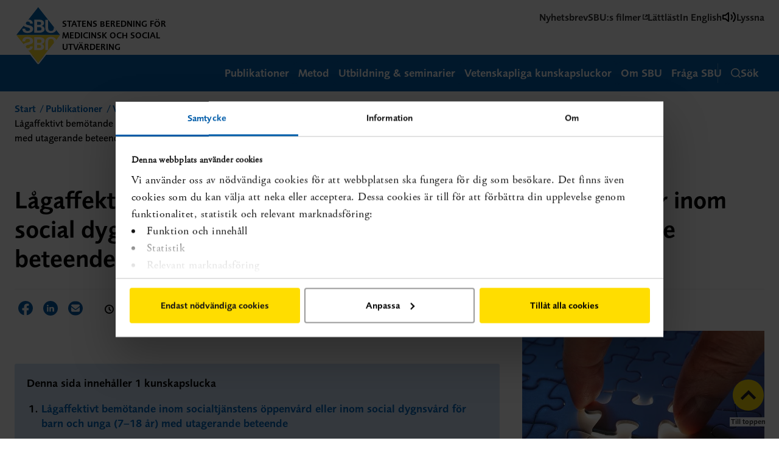

--- FILE ---
content_type: text/html; charset=utf-8
request_url: https://www.sbu.se/sv/publikationer/kunskapsluckor/lagaffektivt-bemotande-inom-socialtjanstens-oppenvard-eller-inom-social-dygnsvard-for-barn-och-unga-718-ar-med-utagerande-beteende/
body_size: 10861
content:


<!DOCTYPE html>
<html lang="sv" class="nav--curtain">
<head>
   <meta charset="utf-8">
   <meta name="viewport" content="width=device-width, initial-scale=1.0, user-scalable=1">
   <meta http-equiv="X-UA-Compatible" content="IE=edge" />
   <meta name="google-site-verification" content="I6rA8U-5pA3WqKWh1BX-j8_3JvZDCEmHCCJrUDllV7o" />

   <title>L&#229;gaffektivt bem&#246;tande inom socialtj&#228;nstens &#246;ppenv&#229;rd eller inom social dygnsv&#229;rd f&#246;r barn och unga (7–18 &#229;r) med utagerande beteende</title>

   <script type="text/javascript">
        !function (T, l, y) { var S = T.location, u = "script", k = "instrumentationKey", D = "ingestionendpoint", C = "disableExceptionTracking", E = "ai.device.", I = "toLowerCase", b = "crossOrigin", w = "POST", e = "appInsightsSDK", t = y.name || "appInsights"; (y.name || T[e]) && (T[e] = t); var n = T[t] || function (d) { var g = !1, f = !1, m = { initialize: !0, queue: [], sv: "4", version: 2, config: d }; function v(e, t) { var n = {}, a = "Browser"; return n[E + "id"] = a[I](), n[E + "type"] = a, n["ai.operation.name"] = S && S.pathname || "_unknown_", n["ai.internal.sdkVersion"] = "javascript:snippet_" + (m.sv || m.version), { time: function () { var e = new Date; function t(e) { var t = "" + e; return 1 === t.length && (t = "0" + t), t } return e.getUTCFullYear() + "-" + t(1 + e.getUTCMonth()) + "-" + t(e.getUTCDate()) + "T" + t(e.getUTCHours()) + ":" + t(e.getUTCMinutes()) + ":" + t(e.getUTCSeconds()) + "." + ((e.getUTCMilliseconds() / 1e3).toFixed(3) + "").slice(2, 5) + "Z" }(), iKey: e, name: "Microsoft.ApplicationInsights." + e.replace(/-/g, "") + "." + t, sampleRate: 100, tags: n, data: { baseData: { ver: 2 } } } } var h = d.url || y.src; if (h) { function a(e) { var t, n, a, i, r, o, s, c, p, l, u; g = !0, m.queue = [], f || (f = !0, t = h, s = function () { var e = {}, t = d.connectionString; if (t) for (var n = t.split(";"), a = 0; a < n.length; a++) { var i = n[a].split("="); 2 === i.length && (e[i[0][I]()] = i[1]) } if (!e[D]) { var r = e.endpointsuffix, o = r ? e.location : null; e[D] = "https://" + (o ? o + "." : "") + "dc." + (r || "services.visualstudio.com") } return e }(), c = s[k] || d[k] || "", p = s[D], l = p ? p + "/v2/track" : config.endpointUrl, (u = []).push((n = "SDK LOAD Failure: Failed to load Application Insights SDK script (See stack for details)", a = t, i = l, (o = (r = v(c, "Exception")).data).baseType = "ExceptionData", o.baseData.exceptions = [{ typeName: "SDKLoadFailed", message: n.replace(/\./g, "-"), hasFullStack: !1, stack: n + "\nSnippet failed to load [" + a + "] -- Telemetry is disabled\nHelp Link: https://go.microsoft.com/fwlink/?linkid=2128109\nHost: " + (S && S.pathname || "_unknown_") + "\nEndpoint: " + i, parsedStack: [] }], r)), u.push(function (e, t, n, a) { var i = v(c, "Message"), r = i.data; r.baseType = "MessageData"; var o = r.baseData; return o.message = 'AI (Internal): 99 message:"' + ("SDK LOAD Failure: Failed to load Application Insights SDK script (See stack for details) (" + n + ")").replace(/\"/g, "") + '"', o.properties = { endpoint: a }, i }(0, 0, t, l)), function (e, t) { if (JSON) { var n = T.fetch; if (n && !y.useXhr) n(t, { method: w, body: JSON.stringify(e), mode: "cors" }); else if (XMLHttpRequest) { var a = new XMLHttpRequest; a.open(w, t), a.setRequestHeader("Content-type", "application/json"), a.send(JSON.stringify(e)) } } }(u, l)) } function i(e, t) { f || setTimeout(function () { !t && m.core || a() }, 500) } var e = function () { var n = l.createElement(u); n.src = h; var e = y[b]; return !e && "" !== e || "undefined" == n[b] || (n[b] = e), n.onload = i, n.onerror = a, n.onreadystatechange = function (e, t) { "loaded" !== n.readyState && "complete" !== n.readyState || i(0, t) }, n }(); y.ld < 0 ? l.getElementsByTagName("head")[0].appendChild(e) : setTimeout(function () { l.getElementsByTagName(u)[0].parentNode.appendChild(e) }, y.ld || 0) } try { m.cookie = l.cookie } catch (p) { } function t(e) { for (; e.length;)!function (t) { m[t] = function () { var e = arguments; g || m.queue.push(function () { m[t].apply(m, e) }) } }(e.pop()) } var n = "track", r = "TrackPage", o = "TrackEvent"; t([n + "Event", n + "PageView", n + "Exception", n + "Trace", n + "DependencyData", n + "Metric", n + "PageViewPerformance", "start" + r, "stop" + r, "start" + o, "stop" + o, "addTelemetryInitializer", "setAuthenticatedUserContext", "clearAuthenticatedUserContext", "flush"]), m.SeverityLevel = { Verbose: 0, Information: 1, Warning: 2, Error: 3, Critical: 4 }; var s = (d.extensionConfig || {}).ApplicationInsightsAnalytics || {}; if (!0 !== d[C] && !0 !== s[C]) { method = "onerror", t(["_" + method]); var c = T[method]; T[method] = function (e, t, n, a, i) { var r = c && c(e, t, n, a, i); return !0 !== r && m["_" + method]({ message: e, url: t, lineNumber: n, columnNumber: a, error: i }), r }, d.autoExceptionInstrumented = !0 } return m }(y.cfg); (T[t] = n).queue && 0 === n.queue.length && n.trackPageView({}) }(window, document, {
            src: "https://az416426.vo.msecnd.net/scripts/b/ai.2.min.js", // The SDK URL Source
            cfg: { // Application Insights Configuration
                instrumentationKey: "46fffdf1-40ae-4a07-9144-e5922832de38"
            }
        });
   </script>

   <!-- Google Tag Manager -->
   <script>
      (function (w, d, s, l, i) {
         w[l] = w[l] || []; w[l].push({
            'gtm.start': new Date().getTime(), event: 'gtm.js'
         }); var f = d.getElementsByTagName(s)[0],
            j = d.createElement(s), dl = l != 'dataLayer' ? '&l=' + l : ''; j.async = true; j.src =
               'https://www.googletagmanager.com/gtm.js?id=' + i + dl; f.parentNode.insertBefore(j, f);
      })(window, document, 'script', 'dataLayer', 'GTM-W6389ZF');
   </script>
   <!-- End Google Tag Manager -->

   
    <link rel="schema.dcterms" href="http://purl.org/dc/terms/" />
    <meta name='keywords' content='low,arousal,management,non,aversive,directive,affective,socialt,arbete' />

   <meta property='og:title' content='L&#229;gaffektivt bem&#246;tande inom socialtj&#228;nstens &#246;ppenv&#229;rd eller inom social dygnsv&#229;rd f&#246;r barn och unga (7–18 &#229;r) med utagerande beteende' />
<meta property='og:description' content='' />
<meta property='og:url' content='https://www.sbu.se/sv/publikationer/kunskapsluckor/lagaffektivt-bemotande-inom-socialtjanstens-oppenvard-eller-inom-social-dygnsvard-for-barn-och-unga-718-ar-med-utagerande-beteende/' />
<meta property='og:image' content='https://www.sbu.se/globalassets/bilder/logotyper/sbu_centrerat_rgb.png' />
<meta property='twitter:card' content='summary' />
<meta property='twitter:title' content='L&#229;gaffektivt bem&#246;tande inom socialtj&#228;nstens &#246;ppenv&#229;rd eller inom social dygnsv&#229;rd f&#246;r barn och unga (7–18 &#229;r) med utagerande beteende' />
<meta property='twitter:description' content='' />
<meta property='twitter:image' content='https://www.sbu.se/globalassets/bilder/logotyper/sbu_centrerat_rgb.png' />

   <link rel="alternate" type="application/rss+xml" href="/feed" />
   <link rel="alternate" type="application/rss+xml" title="SBU - Socialtjänst" href="/socialservicefeed" />
   <link type="text/css" rel="stylesheet" href="//fast.fonts.net/cssapi/9f8994c3-0d85-44c6-9bfd-57584f199a37.css" />


   <link rel="canonical" href="https://www.sbu.se/sv/publikationer/kunskapsluckor/lagaffektivt-bemotande-inom-socialtjanstens-oppenvard-eller-inom-social-dygnsvard-for-barn-och-unga-718-ar-med-utagerande-beteende/" />
   

      <link rel="alternate" hreflang="en" href="/en/publications/e-vidence-gaps/low-arousal-approach-for-young-people-718-years-with-externalized-behaviour-problems/" />

   <script>window.dataLayer = window.dataLayer || [];</script>

   <script type="text/javascript" src="/static/js/sbu.js?v=7537fcfa8d732904bb2278c7b1dfe5ba"></script>
   <!--[if lt IE 9]>
       <script src="//html5shiv.googlecode.com/svn/trunk/html5.js"></script>
   <![endif]-->

   <link rel="stylesheet" href=/static/css/sbu.css?v=0109c811c8a49f9d03d08a1c43ddd2c9 />
   <link rel="shortcut icon" href="/favicon.ico" />

   
    <script>
        SBU.SectionColorer.init();
        SBU.ScrollToAnchor.init();
    </script>


   <script type="text/javascript">
      var _baTheme = 0,
         _baUseCookies = true,
         _baHideOnLoad = true,
         _baHiddenMode = true,
         _ba = true;
   </script>

      <script type="text/javascript"
              src="https://www.browsealoud.com/plus/scripts/3.1.0/ba.js"
              crossorigin="anonymous"
              integrity="sha256-VCrJcQdV3IbbIVjmUyF7DnCqBbWD1BcZ/1sda2KWeFc= sha384-k2OQFn+wNFrKjU9HiaHAcHlEvLbfsVfvOnpmKBGWVBrpmGaIleDNHnnCJO4z2Y2H sha512-gxDfysgvGhVPSHDTieJ/8AlcIEjFbF3MdUgZZL2M5GXXDdIXCcX0CpH7Dh6jsHLOLOjRzTFdXASWZtxO+eMgyQ=="></script>

   
<script type="text/javascript">var appInsights=window.appInsights||function(config){function t(config){i[config]=function(){var t=arguments;i.queue.push(function(){i[config].apply(i,t)})}}var i={config:config},u=document,e=window,o="script",s="AuthenticatedUserContext",h="start",c="stop",l="Track",a=l+"Event",v=l+"Page",r,f;setTimeout(function(){var t=u.createElement(o);t.src=config.url||"https://js.monitor.azure.com/scripts/a/ai.0.js";u.getElementsByTagName(o)[0].parentNode.appendChild(t)});try{i.cookie=u.cookie}catch(y){}for(i.queue=[],r=["Event","Exception","Metric","PageView","Trace","Dependency"];r.length;)t("track"+r.pop());return t("set"+s),t("clear"+s),t(h+a),t(c+a),t(h+v),t(c+v),t("flush"),config.disableExceptionTracking||(r="onerror",t("_"+r),f=e[r],e[r]=function(config,t,u,e,o){var s=f&&f(config,t,u,e,o);return s!==!0&&i["_"+r](config,t,u,e,o),s}),i}({instrumentationKey:"c0c5caa2-74a5-4c89-ac7b-b5965f69627c",sdkExtension:"a"});window.appInsights=appInsights;appInsights.queue&&appInsights.queue.length===0&&appInsights.trackPageView();</script></head>

<body class="default-theme nlm-xml-export-97825 browse-aloud-v310-102549 articlematrix-excel-import-105078 evidence-filter-107570 webservice-award-active-102673 business-hours-8-to-17">
   <!-- Google Tag Manager (noscript) -->
   <noscript>
      <iframe src="https://www.googletagmanager.com/ns.html?id=GTM-W6389ZF"
              height="0" width="0" style="display:none;visibility:hidden"></iframe>
   </noscript>
   <!-- End Google Tag Manager (noscript) -->
   <div role="region" aria-label="skip-link">
      <a class="toMaincontent" href="#maincontent">
         Hoppa till textinnehållet
      </a>
   </div>

   <div id="body">


      <header class="header">
         <div class="header__inner">
            <a class="logo" href="/sv/" title="Till startsidan">
                  <img class="logo__image" src="/static/images/logo.svg" alt="SBU">
               <em class="logo__payoff">Statens beredning f&#246;r medicinsk och social utv&#228;rdering</em>
            </a>
<ul class="hero__tools">
    <li class="hero__toolsitem">

      <a class="hero__toolslink" href="/sv/prenumerera-pa-information/">Nyhetsbrev</a>
    </li>
    <li class="hero__toolsitem">

      <a class="hero__toolslink" href="https://play.sbu.se/">SBU:s filmer</a>
    </li>
    <li class="hero__toolsitem">

      <a class="hero__toolslink" href="/sv/om-sbu/lattlast-om-sbu/">L&#228;ttl&#228;st</a>
    </li>


    <li class="hero__toolsitem">

      <a class="hero__toolslink" href="/en/publications/e-vidence-gaps/low-arousal-approach-for-young-people-718-years-with-externalized-behaviour-problems/" lang="en">
        In English
      </a>
    </li>

    <li class="hero__toolsitem">
      <a class="hero__toolslink" href="#" onclick="toggleBar();"
         title="Aktivera Talande Webb">
        <svg width="24" height="24" viewBox="0 0 24 24" fill="none" xmlns="http://www.w3.org/2000/svg" aria-hidden="true">
          <path d="M11 5L6 9H2V15H6L11 19V5Z" stroke="black" stroke-width="2" stroke-linecap="round" stroke-linejoin="round" />
          <path d="M15.54 8.45996C16.4774 9.3976 17.004 10.6691 17.004 11.995C17.004 13.3208 16.4774 14.5923 15.54 15.53" stroke="black" stroke-width="2" stroke-linecap="round" stroke-linejoin="round" />
          <path d="M19.0701 4.92993C20.9448 6.80521 21.9979 9.34829 21.9979 11.9999C21.9979 14.6516 20.9448 17.1947 19.0701 19.0699" stroke="black" stroke-width="2" stroke-linecap="round" stroke-linejoin="round" />
        </svg>
        Lyssna
      </a>
    </li>
</ul>         </div>
         <div class="menubar">
            <div class="menubar__inner">
               <nav>
                  <ul>
                        <li>
                           <a class="menubar__link" href="/sv/publikationssok/">
                              Publikationer
                           </a>
                        </li>
                                             <li>
                           <a class="menubar__link" href="/sv/metod/">
                              Metod
                           </a>
                        </li>
                                             <li>
                           <a class="menubar__link" href="/sv/metod/utbildning/">
                              Utbildning &amp; seminarier
                           </a>
                        </li>
                                             <li>
                           <a class="menubar__link" href="/sv/publikationer/vetenskapligakunskapsluckor/">
                              Vetenskapliga kunskapsluckor
                           </a>
                        </li>
                                             <li>
                           <a class="menubar__link" href="/sv/om-sbu/">
                              Om SBU
                           </a>
                        </li>
                                                                  <li>
                           <a class="menubar__link" href="/sv/om-sbu/fraga-sbu/">
                              Fr&#229;ga SBU
                           </a>
                        </li>
                  </ul>
               </nav>
               <button class="menubar__link menubar__link--mobile" id="mobilenav-toggle">
                  <svg width="24" height="24" viewBox="0 0 24 24" fill="none" xmlns="http://www.w3.org/2000/svg" class="menubar__link--mobile__open">
                     <path d="M4 12H20" stroke="white" stroke-width="2" stroke-linecap="round" stroke-linejoin="round" />
                     <path d="M4 6H20" stroke="white" stroke-width="2" stroke-linecap="round" stroke-linejoin="round" />
                     <path d="M4 18H20" stroke="white" stroke-width="2" stroke-linecap="round" stroke-linejoin="round" />
                  </svg>
                  <svg width="20" height="20" viewBox="0 0 20 20" fill="none" xmlns="http://www.w3.org/2000/svg" aria-hidden="true" class="menubar__link--mobile__close">
                     <path d="M17 3L3 17" stroke="white" stroke-width="2" stroke-linecap="round" stroke-linejoin="round" />
                     <path d="M3 3L17 17" stroke="white" stroke-width="2" stroke-linecap="round" stroke-linejoin="round" />
                  </svg>
                  Meny
               </button>
               <a href="/sv/sok/" class="menubar__link menubar__link--search" id="quicksearch-toggle">
                  <svg width="16" height="16" viewBox="0 0 16 16" fill="none" xmlns="http://www.w3.org/2000/svg" aria-hidden="true" class="menubar__link--search__open">
                     <path fill-rule="evenodd" clip-rule="evenodd" d="M7.2 1.6C4.10721 1.6 1.6 4.10721 1.6 7.2C1.6 10.2928 4.10721 12.8 7.2 12.8C10.2928 12.8 12.8 10.2928 12.8 7.2C12.8 4.10721 10.2928 1.6 7.2 1.6ZM0 7.2C0 3.22355 3.22355 0 7.2 0C11.1765 0 14.4 3.22355 14.4 7.2C14.4 11.1765 11.1765 14.4 7.2 14.4C3.22355 14.4 0 11.1765 0 7.2Z" fill="white" />
                     <path fill-rule="evenodd" clip-rule="evenodd" d="M11.1542 11.1542C11.4667 10.8417 11.9732 10.8417 12.2858 11.1542L15.7656 14.6341C16.0781 14.9466 16.0781 15.4531 15.7656 15.7656C15.4531 16.0781 14.9466 16.0781 14.6341 15.7656L11.1542 12.2858C10.8417 11.9732 10.8417 11.4667 11.1542 11.1542Z" fill="white" />
                  </svg>

                  <svg width="16" height="16" viewBox="0 0 16 16" fill="none" xmlns="http://www.w3.org/2000/svg" aria-hidden="true" class="menubar__link--search__close">
                     <path d="M13.6 2.4L2.4 13.6" stroke="white" stroke-width="1.6" stroke-linecap="round" stroke-linejoin="round" />
                     <path d="M2.4 2.4L13.6 13.6" stroke="white" stroke-width="1.6" stroke-linecap="round" stroke-linejoin="round" />
                  </svg>

                  S&#246;k
               </a>
            </div>
         </div>



         <nav id="nav" class="nav">
            <div class="wrap nav-wrap">
               <ul aria-label="Huvudmeny" class="nav-global nav-level-0"><li><a class="nav-anchor nav-anchor--global nav-anchor--first" href="/sv/publikationssok/" id="meny"><span>Publikationer</span></a></li>
<li class="nav-children"><a class="nav-anchor nav-anchor--global" href="/sv/metod/"><span>Metod</span></a><a href="#" class="nav-expand" data-id="49039" data-level="1" role="button" aria-expanded="false"><span class="icon icon-plus" aria-hidden="true"></span>Visa undermeny</a><ul aria-label="Undermeny" class="nav-local nav-level-1"><li><a class="nav-anchor nav-anchor--local" href="/sv/metod/metodboken-2023/"><span>Metodboken</span></a></li>
<li><a class="nav-anchor nav-anchor--local" href="/sv/metod/core-outcome-set-cos-en-lista-av-centrala-utfall/"><span>Prioriterade utfall, Core Outcome set (COS)</span></a></li>
<li><a class="nav-anchor nav-anchor--local" href="/sv/metod/halsoekonomi/"><span>Hälsoekonomi</span></a></li>
<li class="nav-children"><a class="nav-anchor nav-anchor--local" href="/sv/metod/utbildning/"><span>Utbildning & seminarier</span></a><a href="#" class="nav-expand" data-id="23101" data-level="2" role="button" aria-expanded="false"><span class="icon icon-plus" aria-hidden="true"></span>Visa undermeny</a></li>
<li><a class="nav-anchor nav-anchor--local" href="/sv/metod/evidens-pa-8-minuter/"><span>Evidens på 8 minuter</span></a></li>
<li class="nav-children"><a class="nav-anchor nav-anchor--local" href="/sv/metod/vara-processer/"><span>Våra processer</span></a><a href="#" class="nav-expand" data-id="69039" data-level="2" role="button" aria-expanded="false"><span class="icon icon-plus" aria-hidden="true"></span>Visa undermeny</a></li>
<li class="nav-children"><a class="nav-anchor nav-anchor--local" href="/sv/metod/litteratursokning/"><span>Litteratursökning</span></a><a href="#" class="nav-expand" data-id="48301" data-level="2" role="button" aria-expanded="false"><span class="icon icon-plus" aria-hidden="true"></span>Visa undermeny</a></li>
<li><a class="nav-anchor nav-anchor--local" href="/sv/metod/utvecklingsprojekt/"><span>Utvecklingsprojekt</span></a></li>
<li><a class="nav-anchor nav-anchor--local" href="/sv/metod/en-film-om-hur-man-gor-en-systematisk-oversikt/"><span>Filmer om SBU:s metod</span></a></li>
<li><a class="nav-anchor nav-anchor--local" href="/sv/metod/ovriga-metoder/"><span>Övriga metoder</span></a></li>
<li><a class="nav-anchor nav-anchor--local" href="/sv/metod/sbu-termer-med-definitioner/"><span>SBU-termer med definitioner</span></a></li>
<li><a class="nav-anchor nav-anchor--local" href="/sv/metod/ordforklaringar-och-forkortningar-i-sbus-publikationer/"><span>Ordförklaringar och förkortningar i SBU:s publikationer</span></a></li>
</ul></li>
<li class="nav-children"><a class="nav-anchor nav-anchor--global" href="/sv/metod/utbildning/"><span>Utbildning & seminarier</span></a><a href="#" class="nav-expand" data-id="23101" data-level="1" role="button" aria-expanded="false"><span class="icon icon-plus" aria-hidden="true"></span>Visa undermeny</a><ul class="nav-level-1"><li><a class="nav-anchor nav-anchor--local" href="/sv/metod/utbildning/vikten-av-sammanstalld-forskning-feb-2026/"><span>Vikten av sammanställd forskning  - om SBU:s arbete med att granska och sammanställa olika typer av forskning och hur det kan vara till nytta för dig (februari 2026)</span></a></li>
<li><a class="nav-anchor nav-anchor--local" href="/sv/metod/utbildning/att-granska-en-systematisk-oversikt-mars-2026/"><span>Att granska en systematisk översikt (mars 2026)</span></a></li>
<li><a class="nav-anchor nav-anchor--local" href="/sv/metod/utbildning/introduktion-att-gora-en-systematisk-oversikt-april-2026/"><span>Introduktion att göra en systematisk översikt (april 2026)</span></a></li>
<li><a class="nav-anchor nav-anchor--local" href="/sv/metod/utbildning/introduktion-att-gora-en-kvalitativ-evidenssyntes-april/"><span>Introduktion att göra en kvalitativ evidenssyntes (april 2026)</span></a></li>
<li><a class="nav-anchor nav-anchor--local" href="/sv/metod/utbildning/vikten-av-sammanstalld-forskning/"><span>Vikten av sammanställd forskning  - om SBU:s arbete med att granska och sammanställa olika typer av forskning och hur det kan vara till nytta för dig (juni 2026)</span></a></li>
<li><a class="nav-anchor nav-anchor--local" href="/sv/metod/utbildning/utbildning-om-htar-for-patientorganisationer/"><span>Utbildning om HTAR för patientorganisationer</span></a></li>
</ul></li>
<li class="nav-children"><a class="nav-anchor nav-anchor--global" href="/sv/om-sbu/"><span>Om SBU</span></a><a href="#" class="nav-expand" data-id="11875" data-level="1" role="button" aria-expanded="false"><span class="icon icon-plus" aria-hidden="true"></span>Visa undermeny</a><ul aria-label="Undermeny" class="nav-local nav-level-1"><li><a class="nav-anchor nav-anchor--local" href="/sv/om-sbu/instruktion--regleringsbrev/"><span>Uppdrag och redovisning</span></a></li>
<li><a class="nav-anchor nav-anchor--local" href="/sv/om-sbu/strategi/"><span>SBU:s strategi</span></a></li>
<li class="nav-children"><a class="nav-anchor nav-anchor--local" href="/sv/om-sbu/organisation/"><span>Organisation</span></a><a href="#" class="nav-expand" data-id="12112" data-level="2" role="button" aria-expanded="false"><span class="icon icon-plus" aria-hidden="true"></span>Visa undermeny</a></li>
<li class="nav-children"><a class="nav-anchor nav-anchor--local" href="/sv/om-sbu/jobba-hos-oss/"><span>Jobba hos oss</span></a><a href="#" class="nav-expand" data-id="38717" data-level="2" role="button" aria-expanded="false"><span class="icon icon-plus" aria-hidden="true"></span>Visa undermeny</a></li>
<li class="nav-children"><a class="nav-anchor nav-anchor--local" href="/sv/om-sbu/samverkan-och-natverk/"><span>Samverkan och nätverk</span></a><a href="#" class="nav-expand" data-id="68779" data-level="2" role="button" aria-expanded="false"><span class="icon icon-plus" aria-hidden="true"></span>Visa undermeny</a></li>
<li><a class="nav-anchor nav-anchor--local" href="/sv/om-sbu/fraga-sbu/"><span>Fråga SBU</span></a></li>
<li><a class="nav-anchor nav-anchor--local" href="/sv/om-sbu/remissvar/"><span>Remissvar</span></a></li>
<li><a class="nav-anchor nav-anchor--local" href="/sv/om-sbu/lattlast-om-sbu/"><span>Lättläst om SBU</span></a></li>
<li class="nav-children"><a class="nav-anchor nav-anchor--local" href="/sv/om-sbu/HTA-forordningen-HTAR/"><span>HTA-förordningen, HTAR</span></a><a href="#" class="nav-expand" data-id="106438" data-level="2" role="button" aria-expanded="false"><span class="icon icon-plus" aria-hidden="true"></span>Visa undermeny</a></li>
<li><a class="nav-anchor nav-anchor--local" href="/sv/om-sbu/deklaration-av-jav-intressekonflikter-eller-andra-bindningar-/"><span>Jäv, intressekonflikter eller andra bindningar</span></a></li>
<li><a class="nav-anchor nav-anchor--local" href="/sv/om-sbu/kort-om-sbu-pa-andra-sprak/"><span>Kort om SBU på andra språk</span></a></li>
<li><a class="nav-anchor nav-anchor--local" href="/sv/kontakt2/"><span>Kontakt</span></a></li>
</ul></li>
<li><a class="nav-anchor nav-anchor--global nav-anchor--last" href="/sv/om-sbu/fraga-sbu/"><span>Fråga SBU</span></a></li>
</ul>
<ul class="hero__tools">
    <li class="hero__toolsitem">

      <a class="hero__toolslink" href="/sv/prenumerera-pa-information/">Nyhetsbrev</a>
    </li>
    <li class="hero__toolsitem">

      <a class="hero__toolslink" href="https://play.sbu.se/">SBU:s filmer</a>
    </li>
    <li class="hero__toolsitem">

      <a class="hero__toolslink" href="/sv/om-sbu/lattlast-om-sbu/">L&#228;ttl&#228;st</a>
    </li>


    <li class="hero__toolsitem">

      <a class="hero__toolslink" href="/en/publications/e-vidence-gaps/low-arousal-approach-for-young-people-718-years-with-externalized-behaviour-problems/" lang="en">
        In English
      </a>
    </li>

    <li class="hero__toolsitem">
      <a class="hero__toolslink" href="#" onclick="toggleBar();"
         title="Aktivera Talande Webb">
        <svg width="24" height="24" viewBox="0 0 24 24" fill="none" xmlns="http://www.w3.org/2000/svg" aria-hidden="true">
          <path d="M11 5L6 9H2V15H6L11 19V5Z" stroke="black" stroke-width="2" stroke-linecap="round" stroke-linejoin="round" />
          <path d="M15.54 8.45996C16.4774 9.3976 17.004 10.6691 17.004 11.995C17.004 13.3208 16.4774 14.5923 15.54 15.53" stroke="black" stroke-width="2" stroke-linecap="round" stroke-linejoin="round" />
          <path d="M19.0701 4.92993C20.9448 6.80521 21.9979 9.34829 21.9979 11.9999C21.9979 14.6516 20.9448 17.1947 19.0701 19.0699" stroke="black" stroke-width="2" stroke-linecap="round" stroke-linejoin="round" />
        </svg>
        Lyssna
      </a>
    </li>
</ul>            </div>
         </nav>

            <div class="quicksearch quicksearch--hidden" role="search" id="quicksearch">
               <form action="/sv/kunskapsluckor-sok/" method="GET">
                  <input type="search" id="search-query" name="q" class="quicksearch__query"
                         aria-label="S&#246;k"
                         value=""
                         placeholder="S&#246;k kunskapsluckor..." />
                  <button type="submit" id="search" class="quicksearch__button" aria-label="S&#246;k">
                     <svg width="20" height="20" viewBox="0 0 20 20" xmlns="http://www.w3.org/2000/svg" aria-hidden="true" class="menubar__link--search__open">
                        <path fill-rule="evenodd" clip-rule="evenodd" d="M9 2C5.13401 2 2 5.13401 2 9C2 12.866 5.13401 16 9 16C12.866 16 16 12.866 16 9C16 5.13401 12.866 2 9 2ZM0 9C0 4.02944 4.02944 0 9 0C13.9706 0 18 4.02944 18 9C18 13.9706 13.9706 18 9 18C4.02944 18 0 13.9706 0 9Z" />
                        <path fill-rule="evenodd" clip-rule="evenodd" d="M13.9428 13.9428C14.3333 13.5523 14.9665 13.5523 15.357 13.9428L19.707 18.2928C20.0975 18.6833 20.0975 19.3165 19.707 19.707C19.3165 20.0975 18.6833 20.0975 18.2928 19.707L13.9428 15.357C13.5523 14.9665 13.5523 14.3333 13.9428 13.9428Z" />
                     </svg>
                  </button>
               </form>
            </div>


      </header>

      <div id="js-content-wrapper">
            <div id="maincontent" class="content grid" role="main">


<nav class="grid-col-8 grid-col-narrow-12 breadcrumbs">
    <ol>
        <li><a href="/sv/">Start</a></li>
        <li><a href="/sv/publikationer/">Publikationer</a></li>
        <li><a href="/sv/publikationer/kunskapsluckor/">Vetenskapliga kunskapsluckor</a></li>
        <li class="breadcrumbs__current">L&#229;gaffektivt bem&#246;tande inom socialtj&#228;nstens &#246;ppenv&#229;rd eller inom social dygnsv&#229;rd f&#246;r barn och unga (7–18 &#229;r) med utagerande beteende</li>
    </ol>
    
</nav>


    <header class="publication__title">
        <h1 class="content__title">L&#229;gaffektivt bem&#246;tande inom socialtj&#228;nstens &#246;ppenv&#229;rd eller inom social dygnsv&#229;rd f&#246;r barn och unga (7–18 &#229;r) med utagerande beteende</h1>
        <p class="content__subtitle content__subtitle--vkl">
            
        </p>
    </header>

                  <div class="grid-col-8 grid-col-narrow-12 content__main i-can-haz-orange-bullets">
                     




<div class="publicationTools">
    <div class="share publicationTools__share">
        <strong class="share__heading">Dela:</strong>
        


<ul class="share__list">
    <li class="share__list-item">
        <a href="https://www.facebook.com/sharer/sharer.php?u=https://www.sbu.se/sv/publikationer/kunskapsluckor/lagaffektivt-bemotande-inom-socialtjanstens-oppenvard-eller-inom-social-dygnsvard-for-barn-och-unga-718-ar-med-utagerande-beteende/"
           class="icon icon--notext" data-track-share="facebook" title="Dela sidan p&#229; Facebook">
            <img src="/static/images/facebook-alt.svg" alt="Facebook icon"/>
            Dela sidan p&#229; Facebook
        </a>
    </li>
    <li class="share__list-item">
        <a href="https://www.linkedin.com/shareArticle?mini=true&amp;url=https://www.sbu.se/sv/publikationer/kunskapsluckor/lagaffektivt-bemotande-inom-socialtjanstens-oppenvard-eller-inom-social-dygnsvard-for-barn-och-unga-718-ar-med-utagerande-beteende/"
           class="icon icon--notext" data-track-share="linkedin" title="Dela sidan p&#229; LinkedIn">
            <img src="/static/images/linkedin-sm.svg" alt="LinkedIn"/>
            Dela sidan p&#229; LinkedIn
        </a>
    </li>
    <li class="share__list-item">
        <a href="mailto:?subject=Tips%20p%C3%A5%20intressant%20rapport%2Fsida%20hos%20sbu.se&amp;body=%0A%20%20%20%20%20%20%20%20%20%20Hej%2C%0A%20%20%20%20%20%20%20%20%20%20Jag%20vill%20tipsa%20dig%20om%20en%20sida%20p%C3%A5%20sbu.se%3A%0A%0A%0A%20%20%20%20%20%20%20%20%20%20L%C3%A5gaffektivt%20bem%C3%B6tande%20inom%20socialtj%C3%A4nstens%20%C3%B6ppenv%C3%A5rd%20eller%20inom%20social%20dygnsv%C3%A5rd%20f%C3%B6r%20barn%20och%20unga%20%287%E2%80%9318%20%C3%A5r%29%20med%20utagerande%20beteende%0A%0A%20%20%20%20%20%20%20%20%20%20https%3A%2F%2Fwww.sbu.se%2Fsv%2Fpublikationer%2Fkunskapsluckor%2Flagaffektivt-bemotande-inom-socialtjanstens-oppenvard-eller-inom-social-dygnsvard-for-barn-och-unga-718-ar-med-utagerande-beteende%2F%0A%20%20%20%20%20%20%20%20"
           class="icon icon--notext" data-track-share="email" title="Dela sidan via E-post">
            <img src="/static/images/mail-alt.svg" alt="Mail icon"/>
            Dela sidan via E-post
        </a>
    </li>
</ul>
        
    </div>
        <div class="metadata publicationTools__readtime">
            <strong>
                <span class="icon icon-clock icon-clock--small" aria-hidden="true"></span>
                L&#228;stid: mindre &#228;n en minut
            </strong>
        </div>
</div>

    <div class="gap__title--summary">
            <strong>Denna sida inneh&#229;ller 1 kunskapslucka</strong>
        <ol>
                <li>
                    <a href="#gap-50277">L&#229;gaffektivt bem&#246;tande inom socialtj&#228;nstens &#246;ppenv&#229;rd eller inom social dygnsv&#229;rd f&#246;r barn och unga (7–18 &#229;r) med utagerande beteende</a>
                </li>
        </ol>
    </div>
<div class="gap text-container">
    
    <a class="gap__anchor-target--first" id="gap-50277" aria-hidden="True"></a>

    <dl class="gap__metadata">
        
            <dt class="gap__metadata-term">Population:</dt>
            <dd class="gap__metadata-definition">Barn och unga (7–18 &#229;r) med utagerande beteende</dd>


            <dt class="gap__metadata-term"><span>Intervention/</span>Insats:</dt>
            <dd class="gap__metadata-definition">L&#229;gaffektivt bem&#246;tande inom socialtj&#228;nstens &#246;ppenv&#229;rd eller inom social dygnsv&#229;rd</dd>
                            <dt class="gap__metadata-term">J&#228;mf&#246;relse:</dt>
            <dd class="gap__metadata-definition">Annan insats, v&#228;ntelista, ingen insats</dd>

            <dt class="gap__metadata-term">Utfall:</dt>
            <dd class="gap__metadata-definition">V&#229;ld, konflikter, skadeg&#246;relse, avskiljning, psykisk h&#228;lsa, relationer, livskvalitet</dd>

    </dl>

    <h3>Vad beh&#246;vs?</h3>
    <p>Fler prim&#228;rstudier beh&#246;vs.</p>
    <p>Primärstudier med kontrollgrupp. <a title="Lågaffektivt bemötande för unga med utagerande beteende" href="/sv/publikationer/sbus-upplysningstjanst/lagaffektivt-bemotande-for-unga-med-utagerande-beteende/">Läs mer här</a></p>

    <h3>Vad finns?</h3>
    

    <h4>Systematiska &#246;versikter som visar p&#229; kunskapsluckan:</h4>

        <p>Inga identifierade</p>

    <h4>Ej uppdaterade systematiska &#246;versikter som visar p&#229; kunskapsluckan:</h4>

        <p>Inga identifierade</p>

        <div>
            <p>Informationen är hämtad från SBU:s Upplysningstjänst. SBU. Lågaffektivt bemötande för unga med utagerande beteende. Statens beredning för medicinsk och social utvärdering (SBU); 2020. SBU:s upplysningstjänst ut202030. <a title="Lågaffektivt bemötande för unga med utagerande beteende" href="/sv/publikationer/sbus-upplysningstjanst/lagaffektivt-bemotande-for-unga-med-utagerande-beteende/">Läs mer här</a></p>
        </div>

    <div class="gap__publication-info">
    <dl>
        <dt class="gap__publication-info-term">Diarienr:</dt>
        <dd class="gap__publication-info-definition"><time>SBU 2021/78</time></dd>

        <dt class="gap__publication-info-term">Publicerad:</dt>
        <dd class="gap__publication-info-definition"><time>2021-02-08</time></dd>

    </dl>

    <div>Forskning som f&#246;r&#228;ndrar kunskapsl&#228;get kan ha tillkommit senare.</div>
</div>


</div>



<a class="toplink" href="#">
    <img class="toplink__image" src="/static/images/ic__black-arrow--up.svg" alt="" />
    <div class="toplink__text">Till toppen</div>
</a>

                  </div>
                  <div class="grid-col-4 grid-col-narrow-12  aside">


    <div>
        <div class="cover">
            <img class="cover__image" src="/static/images/pusselbit.jpg" alt="" />
        </div>
        <p class="gap__info">
            <strong class="gap__publicationType">Vetenskaplig kunskapslucka</strong>
            En vetenskaplig kunskapslucka inneb&#228;r att systematiska &#246;versikter visar p&#229; os&#228;ker effekt eller att det saknas systematiska &#246;versikter. Kunskapsluckorna publiceras p&#229; SBU:s webbplats. Ett syfte &#228;r att ge forskare och forskningsfinansi&#228;rer tips om var det saknas kunskap och identifiera var behovet av forskning &#228;r stort. Ett annat syfte &#228;r att ge v&#229;rden och socialtj&#228;nsten ett underlag f&#246;r prioritering.
                <br />
                <br />
                <a class="similar-gaps__link" href="/sv/sok/">
                    Hitta publikationer och andra sidor här
                    <span class="icon icon-angle-right icon-angle-right--correction" aria-hidden="true"></span>
                </a>
        </p>

            <div class="similar-gaps">
                <h3 class="similar-gaps__heading">Liknande kunskapsluckor</h3>

                <div class="similar-gaps__info-text">S&#246;k fler kunskapsluckor inom samma omr&#229;de:</div>

                <ul class="similar-gaps__links">
                        <li class="similar-gaps__link-item">
                            <a class="similar-gaps__link" href="/sv/kunskapsluckor-sok/?op-1000=AND&amp;cat-1000=&#214;vergripande+Omr&#229;de&amp;value-1000=omr-social">
                                Socialtj&#228;nst
                                <span class="icon icon-angle-right icon-angle-right--correction" aria-hidden="true"></span>
                            </a>
                        </li>

                        <li class="similar-gaps__link-item">
                            <a class="similar-gaps__link" href="/sv/kunskapsluckor-sok/?op-1000=AND&amp;cat-1000=&#196;mneskategori&amp;value-1000=Psykiatri+och+psykologi+">
                                Psykiatri och psykologi
                                <span class="icon icon-angle-right icon-angle-right--correction" aria-hidden="true"></span>
                            </a>
                        </li>
                        <li class="similar-gaps__link-item">
                            <a class="similar-gaps__link" href="/sv/kunskapsluckor-sok/?op-1000=AND&amp;cat-1000=&#196;mneskategori&amp;value-1000=&#214;ppen+v&#229;rd+inom+socialtj&#228;nst">
                                &#214;ppen v&#229;rd inom socialtj&#228;nst
                                <span class="icon icon-angle-right icon-angle-right--correction" aria-hidden="true"></span>
                            </a>
                        </li>
                        <li class="similar-gaps__link-item">
                            <a class="similar-gaps__link" href="/sv/kunskapsluckor-sok/?op-1000=AND&amp;cat-1000=&#196;mneskategori&amp;value-1000=V&#229;ld,+&#246;vergrepp">
                                V&#229;ld, &#246;vergrepp
                                <span class="icon icon-angle-right icon-angle-right--correction" aria-hidden="true"></span>
                            </a>
                        </li>
                        <li class="similar-gaps__link-item">
                            <a class="similar-gaps__link" href="/sv/kunskapsluckor-sok/?op-1000=AND&amp;cat-1000=&#196;mneskategori&amp;value-1000=Socialtj&#228;nst">
                                Socialtj&#228;nst
                                <span class="icon icon-angle-right icon-angle-right--correction" aria-hidden="true"></span>
                            </a>
                        </li>
                        <li class="similar-gaps__link-item">
                            <a class="similar-gaps__link" href="/sv/kunskapsluckor-sok/?op-1000=AND&amp;cat-1000=&#196;mneskategori&amp;value-1000=Sluten+v&#229;rd+inom+socialtj&#228;nst">
                                Sluten v&#229;rd inom socialtj&#228;nst
                                <span class="icon icon-angle-right icon-angle-right--correction" aria-hidden="true"></span>
                            </a>
                        </li>
                        <li class="similar-gaps__link-item">
                            <a class="similar-gaps__link" href="/sv/kunskapsluckor-sok/?op-1000=AND&amp;cat-1000=&#196;mneskategori&amp;value-1000=Institutionsv&#229;rd+(Hem+f&#246;r+v&#229;rd+eller+boende,+HVB-hem)">
                                Institutionsv&#229;rd (Hem f&#246;r v&#229;rd eller boende, HVB-hem)
                                <span class="icon icon-angle-right icon-angle-right--correction" aria-hidden="true"></span>
                            </a>
                        </li>
                        <li class="similar-gaps__link-item">
                            <a class="similar-gaps__link" href="/sv/kunskapsluckor-sok/?op-1000=AND&amp;cat-1000=&#196;mneskategori&amp;value-1000=Beteende">
                                Beteende
                                <span class="icon icon-angle-right icon-angle-right--correction" aria-hidden="true"></span>
                            </a>
                        </li>
                        <li class="similar-gaps__link-item">
                            <a class="similar-gaps__link" href="/sv/kunskapsluckor-sok/?op-1000=AND&amp;cat-1000=&#196;mneskategori&amp;value-1000=Barn,+ungdom,+familj+inom+socialtj&#228;nst">
                                Barn, ungdom, familj inom socialtj&#228;nst
                                <span class="icon icon-angle-right icon-angle-right--correction" aria-hidden="true"></span>
                            </a>
                        </li>
                        <li class="similar-gaps__link-item">
                            <a class="similar-gaps__link" href="/sv/kunskapsluckor-sok/?op-1000=AND&amp;cat-1000=&#196;mneskategori&amp;value-1000=Psykologiska/psykosociala/sociala+insatser">
                                Psykologiska/psykosociala/sociala insatser
                                <span class="icon icon-angle-right icon-angle-right--correction" aria-hidden="true"></span>
                            </a>
                        </li>
                </ul>
            </div>
                    <div class="similar-gaps">
            </div>
    </div>

    
                  </div>


            </div>


    


    
<div class="blockSection__content page-update-time">
   Sidan uppdaterad <time datetime='2021-02-09T08:58:18.0000000+00:00' title='den 9 februari 2021 08:58'>2021-02-09</time>
</div>


      </div>

      <footer class="footer">
         <div class="footer__inner grid">
            <div class="grid-col-4 grid-col-4--footer grid-col-narrow-12 address__block">
               <img class="footer__logo" src="/static/images/logo.svg" alt="" aria-hidden="true" />
               <h2 class="footer__header address__title">SBU – Statens beredning f&#246;r medicinsk och social utv&#228;rdering</h2>
               <address class="address">
                  <p class="address__body">
                     Box 6183, 102 33 Stockholm<br />S:t Eriksgatan 117<br />Telefon: 08-412 32 00<br /><br />
                     E-post:
                     <a class="address__email" href="mailto:registrator@sbu.se">registrator@sbu.se</a>
                  </p>
               </address>
            </div>

            <div class="grid-col-4 grid-col-4--footer grid-col-narrow-12 linkImportants">
               <h2 class="footer__header visually-hidden">Hitta direkt</h2>
               <ul class="linkImportants__list">
        <li class="linkImportants__item">

            <a href="/sv/publikationssok/" class="linkImportants__link">Publikationer</a>
        </li>
        <li class="linkImportants__item">

            <a href="/sv/pagaende-projekt/" class="linkImportants__link">P&#229;g&#229;ende projekt</a>
        </li>
        <li class="linkImportants__item">

            <a href="/sv/om-sbu/jobba-hos-oss/" class="linkImportants__link">Jobba hos oss</a>
        </li>
        <li class="linkImportants__item">

            <a href="/sv/kontakt2/" class="linkImportants__link">Kontakta SBU</a>
        </li>
        <li class="linkImportants__item">

            <a href="/sv/prenumerera-pa-information/" class="linkImportants__link">Prenumerera p&#229; SBU:s nyhetsbrev</a>
        </li>
        <li class="linkImportants__item">

            <a href="/sv/kontakt2/om-personuppgifter/" class="linkImportants__link">Om personuppgifter</a>
        </li>
        <li class="linkImportants__item">

            <a href="/sv/kontakt2/att-skicka-e-faktura/" class="linkImportants__link">E-faktura till SBU</a>
        </li>
        <li class="linkImportants__item">

            <a href="/sv/pressmeddelanden/" class="linkImportants__link">Press</a>
        </li>
        <li class="linkImportants__item">

            <a href="/sv/kontakt2/sbu-i-sociala-medier/" class="linkImportants__link">SBU:s sociala medier-kanaler</a>
        </li>
        <li class="linkImportants__item">

            <a href="/sv/kontakt2/om-webbplatsen/" class="linkImportants__link">Om webbplatsen</a>
        </li>
        <li class="linkImportants__item">

            <a href="/sv/kontakt2/tillganglighetsredogorelse/" class="linkImportants__link">Tillg&#228;nglighetsredog&#246;relse</a>
        </li>
        <li class="linkImportants__item">

            <a href="/sv/kontakt2/om-webbplatsen/cookies-kakor/" class="linkImportants__link">Hantera dina cookie inst&#228;llningar</a>
        </li>
</ul>
            </div>

            <div class="grid-col-4 grid-col-4--footer grid-col-narrow-12">
               <h2 class="footer__header">F&#246;lj oss p&#229;:</h2>
               <div class="social">
                  <a href="https://www.facebook.com/SBUkunskapscentrum" target="_blank">
                     <img src="/static/images/facebook.svg" alt="Facebook" />
                  </a>
                  <a href="https://www.linkedin.com/company/sbu-the-swedish-council-on-health-technology-assessment" target="_blank">
                     <img src="/static/images/linkedin.svg" alt="LinkedIn" />
                  </a>
               </div>
            </div>
         </div>
      </footer>
   </div>
   
   <script type="text/javascript" src="https://dl.episerver.net/13.6.1/epi-util/find.js"></script>
<script type="text/javascript">
if(typeof FindApi === 'function'){var api = new FindApi();api.setApplicationUrl('/');api.setServiceApiBaseUrl('/find_v2/');api.processEventFromCurrentUri();api.bindWindowEvents();api.bindAClickEvent();api.sendBufferedEvents();}
</script>


      <script defer type='text/javascript'
              src='https://ssl.webserviceaward.com/wsc/client/wscSelVisit903279.shtml'></script>

      <script type="text/javascript">
         /*<![CDATA[*/
         (function () {
            var sz = document.createElement('script'); sz.type = 'text/javascript'; sz.async = true;
            sz.src = '//siteimproveanalytics.com/js/siteanalyze_20035.js';
            var s = document.getElementsByTagName('script')[0]; s.parentNode.insertBefore(sz, s);
         })();
         /*]]>*/
      </script>

   <script type="text/javascript">
      var baPanel = document.getElementById('__ba_panel');
      if (baPanel) {
         baPanel.parentElement.removeChild(baPanel);
      }
   </script>


   

</body>
</html>

--- FILE ---
content_type: image/svg+xml
request_url: https://www.sbu.se/static/images/facebook.svg
body_size: -108
content:
<svg width="51" height="51" fill="none" xmlns="http://www.w3.org/2000/svg"><g clip-path="url(#clip0_15_152)"><path d="M25.594 51c14.084 0 25.5-11.417 25.5-25.5S39.678 0 25.594 0C11.511 0 .094 11.417.094 25.5S11.511 51 25.594 51z" fill="#005CA9"/><path d="M19.273 21.622h2.668v-3.226c0-1.167.029-2.966.86-4.08.875-1.18 2.076-1.982 4.142-1.982 3.366 0 4.784.49 4.784.49l-.668 4.226s-1.112-.52-2.15-.52c-1.037 0-2.354.572-2.354 1.63v3.463h4.643L30.9 24.74h-4.344v13.927H21.94V24.74h-2.668v-3.117z" fill="#fff"/></g><defs><clipPath id="clip0_15_152"><path fill="#fff" d="M0 0h51v51H0z"/></clipPath></defs></svg>

--- FILE ---
content_type: image/svg+xml
request_url: https://www.sbu.se/static/images/linkedin-sm.svg
body_size: -26
content:
<svg width="24" height="24" viewBox="0 0 51 51" fill="none" xmlns="http://www.w3.org/2000/svg"><g clip-path="url(#clip0_15_149)"><path d="M25.5 51C39.583 51 51 39.583 51 25.5S39.583 0 25.5 0 0 11.417 0 25.5 11.417 51 25.5 51z" fill="#005CA9"/><path d="M18.248 36.971h-4.98V21.04h4.98v15.932zM15.63 19.046h-.036c-1.802 0-2.814-1.218-2.814-2.761 0-1.574 1.1-2.766 2.937-2.766 1.836 0 2.914 1.137 2.95 2.71 0 1.544-1.166 2.817-3.037 2.817zM38.219 36.97h-5.698v-8.245c0-2.158-.882-3.63-2.824-3.63-1.486 0-2.571.993-2.956 1.952-.144.343-.122.822-.122 1.302v8.621h-5.072s.072-14.604 0-15.932h5.072v2.5c.33-1.093 2.377-2.654 5.23-2.654 3.538 0 6.37 2.293 6.37 7.227v8.86z" fill="#fff"/></g><defs><clipPath id="clip0_15_149"><path fill="#fff" d="M0 0h51v51H0z"/></clipPath></defs></svg>

--- FILE ---
content_type: application/javascript
request_url: https://ssl.webserviceaward.com/wsc/client/wscSelVisit903279.shtml
body_size: 105
content:
// WSA SurveyManager has paused current survey
// Performed @ den 11 januari 2021 08:37:03